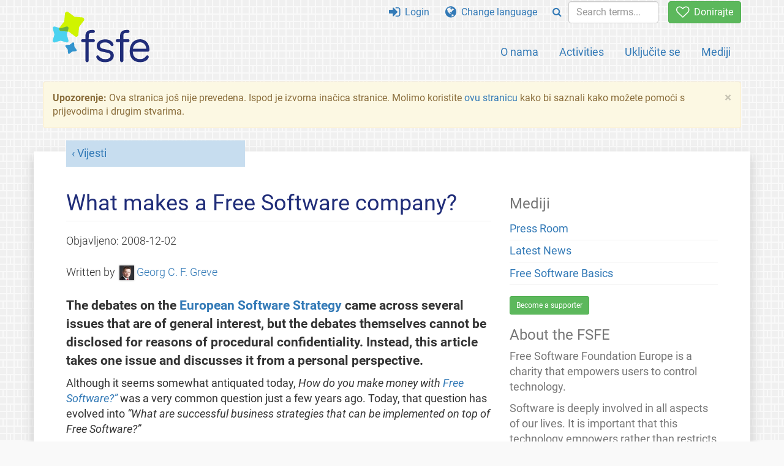

--- FILE ---
content_type: text/html; charset=UTF-8
request_url: https://fsfe.org/news/2008/news-20081202-02.hr.html
body_size: 7262
content:
<!DOCTYPE html>
<html lang="hr" class="hr no-js
      "><head><meta http-equiv="Content-Type" content="text/html; charset=utf-8"><meta name="robots" content="noindex"><meta name="viewport" content='width=device-width, initial-scale=1.0"'><meta http-equiv="X-UA-Compatible" content="IE=edge"><link rel="stylesheet" media="all" href="/look/main.css?20230215" type="text/css"><link rel="stylesheet" media="print" href="/look/print.css" type="text/css"><link rel="icon" href="/graphics/fsfe.ico" type="image/x-icon"><link rel="apple-touch-icon" href="/graphics/touch-icon.png" type="image/png"><link rel="apple-touch-icon-precomposed" href="/graphics/touch-icon.png" type="image/png"><link rel="alternate" title="FSFE " href="/news/news.hr.rss" type="application/rss+xml"><link rel="alternate" title="FSFE " href="/events/events.hr.rss" type="application/rss+xml"><link type="text/html" rel="alternate" hreflang="de" lang="de" href="/news/2008/news-20081202-02.de.html" title="Deutsch"><link type="text/html" rel="alternate" hreflang="el" lang="el" href="/news/2008/news-20081202-02.el.html" title="Ελληνικά"><link type="text/html" rel="alternate" hreflang="en" lang="en" href="/news/2008/news-20081202-02.en.html" title="English"><link type="text/html" rel="alternate" hreflang="fi" lang="fi" href="/news/2008/news-20081202-02.fi.html" title="Suomi"><link type="text/html" rel="alternate" hreflang="fr" lang="fr" href="/news/2008/news-20081202-02.fr.html" title="Français"><link type="text/html" rel="alternate" hreflang="it" lang="it" href="/news/2008/news-20081202-02.it.html" title="Italiano"><link type="text/html" rel="alternate" hreflang="nl" lang="nl" href="/news/2008/news-20081202-02.nl.html" title="Nederlands"><meta name="author" content="Georg C. F. Greve"><meta name="description" content="The debates on the European Software Strategy came across several issues that are of general interest, but the debates themselves cannot be disclosed for r..."><meta name="fediverse:creator" content="@fsfe@mastodon.social"><meta name="twitter:card" content="summary"><meta name="twitter:site" content="@fsfe"><meta name="twitter:image" content="https://fsfe.org/graphics/logo-text_square.png"><meta name="twitter:title" content="What makes a Free Software company? - FSFE"><meta name="twitter:description" content="The debates on the European Software Strategy came across several issues that are of general interest, but the debates themselves cannot be disclosed for r..."><meta property="og:type" content="article"><meta property="og:site_name" content="FSFE - Free Software Foundation Europe"><meta property="og:image" content="https://fsfe.org/graphics/logo-text_square.png"><meta property="og:locale" content="hr"><meta property="og:url" content="https://fsfe.org/news/2008/news-20081202-02.html"><meta property="og:title" content="What makes a Free Software company? - FSFE"><meta property="og:description" content="The debates on the European Software Strategy came across several issues that are of general interest, but the debates themselves cannot be disclosed for r..."><script src="/scripts/thirdparty/jquery.min.js"></script><script src="/scripts/thirdparty/modernizr.custom.65251.js"></script><title>What makes a Free Software company? - FSFE</title></head><body class="news"><!--This file was generated by an XSLT script. Please do not edit.--><nav id="translations" class="alert"><a class="close" data-toggle="collapse" data-target="#translations" href="#">
          ×
        </a><a class="contribute-translation" href="/contribute/translators/index.hr.html">Želite prevesti ovu stranicu?</a><ul><li><a href="/news/2008/news-20081202-02.de.html">Deutsch</a></li><li><a href="/news/2008/news-20081202-02.el.html">Ελληνικά</a></li><li><a href="/news/2008/news-20081202-02.en.html">English</a></li><li><a href="/news/2008/news-20081202-02.fi.html">Suomi</a></li><li><a href="/news/2008/news-20081202-02.fr.html">Français</a></li><li><a href="/news/2008/news-20081202-02.it.html">Italiano</a></li><li><a href="/news/2008/news-20081202-02.nl.html">Nederlands</a></li></ul></nav><header id="top"><div id="masthead"><a id="logo" aria-label="FSFE Logo" href="/"><span>Free Software Foundation Europe</span></a></div><nav id="menu"><p>Go to:</p><ul id="direct-links"><li id="direct-to-menu-list"><a href="#menu-list">Menu</a></li><li id="direct-to-content"><a href="#content">Content</a></li><li id="direct-to-page-info"><a href="#page-info">Page info</a></li></ul><input type="checkbox" id="burger"><label for="burger"><i class="fa fa-bars fa-lg"></i></label><div id="menu-list"><ul><li id="menu-donate"><a href="https://my.fsfe.org/donate?referrer=https://fsfe.org/news/2008/news-20081202-02.html"><i class="fa fa-heart-o fa-lg"></i> Donirajte</a></li></ul><ul id="menu-sections"><li><a href="/about/about.hr.html">O nama</a></li><li><a href="/activities/activities.hr.html">Activities</a></li><li><a href="/contribute/contribute.hr.html">Uključite se</a></li><li class="visible-xs"><a href="/news/news.hr.html">Latest News</a></li><li class="visible-xs"><a href="/events/events.hr.html">Upcoming Events</a></li><li class="visible-xs"><a href="/news/podcast.hr.html">Podcast</a></li><li><a href="/press/press.hr.html">Mediji</a></li></ul><ul><li><a href="https://my.fsfe.org/"><i class="fa fa-sign-in fa-lg"></i> Login</a></li><li id="menu-translations"><a href="#translations" data-toggle="collapse" data-target="#translations"><i class="fa fa-globe fa-lg"></i> Change language</a></li><li id="menu-search-box"><form method="GET" action="/search/search.hr.html"><div class="input-group"><div class="input-group-btn"><button class="btn btn-primary" type="submit" aria-label="Search"><i class="fa fa-search"></i></button></div><input placeholder="Search terms..." type="text" name="q" size="10" class="form-control"></div></form></li></ul></div></nav></header><div id="notifications"><div class="alert warning yellow"><a class="close" data-dismiss="alert" href="#" aria-hidden="true">
            ×
          </a><p><strong>Upozorenje: </strong>
    Ova stranica još nije prevedena. Ispod je izvorna inačica stranice.
    Molimo koristite <a href="/contribute/contribute.hr.html">ovu stranicu</a>
    kako bi saznali kako možete pomoći s prijevodima i drugim stvarima.
  </p></div><div id="infobox"></div></div><main><div id="content" lang="en"><p id="category"><a href="/news/news.hr.html">Vijesti</a></p><h1 id="id-what-makes-a-free-software-company">What makes a Free Software company?</h1><div id="article-metadata"><span class="published-on">Objavljeno: </span><time class="dt-published">2008-12-02</time></div><div id="article-metadata"><span class="written-by">Written by </span><a class="author p-author h-card" rel="author" href="/about/people/greve/greve.hr.html"><img alt="" src="/about/people/avatars/greve.jpg">Georg C. F. Greve</a> </div><p>The debates on the <a href="https://blogs.fsfe.org/greve/?p=251">European Software Strategy</a>
    came across several issues that are of general interest, but the debates
    themselves cannot be disclosed for reasons of procedural confidentiality.
    Instead, this article takes one issue and discusses it from a personal
    perspective.</p><p>Although it seems somewhat antiquated today, <em>How do you make money
    with <a href="/activities/wipo/fser.hr.html">Free
    Software?”</a></em> was a very common question just a few years ago. Today,
    that question has evolved into <em>“What are successful business strategies
    that can be implemented on top of Free Software?”</em></p><p>This question is a lot more focussed already, and came up several times
    during the discussions around the European Software Strategy, with pointers
    to noteworthy contributions from various people, such as <a href="http://blogs.the451group.com/opensource/2009/02/23/on-open-source-business-strategies-again/">Matthew
    Aslett</a>, <a href="http://carlodaffara.conecta.it/?p=104">Carlo
    Daffara</a> or <a href="http://news.cnet.com/8301-13505_3-10168267-16.html">Matt Asay</a>.
    Another person who recently took a shot at answering this question is <a href="http://www.thondomraughts.com/2009/03/making-money-with-free-software.html">Anoop
    John</a>, who I met in <a href="https://blogs.fsfe.org/greve/?p=144">Kerala
    two years ago</a>.</p><p>After several years in the field, helping entrepreneurs find business
    models that work for them, discussing the question of Free Software
    companies, and the diversity of a community that is both commercial and
    non-commercial at the same time, a few things occurred to me that I wanted
    to share.</p><h2 id="id-point-1-think-clearly">Point 1: Think clearly</h2><p>In order to develop business strategies, it is first necessary to have a
    clear understanding of the different aspects that you seek to address.
    Unfortunately this is not made easier by popular ambiguous use of some
    terms for fundamentally different concepts and issues, e.g. “Open Source”
    being used for a software model, development model, or business model.</p><p>These models are orthogonal, like the three axes of the
    three-dimensional coordinate system, their respective differentiators are
    <strong>control</strong> (software model), <strong>collaboration</strong>
    (development model), <strong>revenue</strong> (business model).</p><ul><li>The <strong>software model</strong> axis is the one that is discussed
    most often. On the one hand there is proprietary software, for which the
    vendor retains full control over the software and the user receives limited
    usage permission through a license, which is granted according to certain
    conditions. On the other hand there is Free Software, which provides the
    user with unprecedented control over their software through an ex-ante
    grant of irrevocable and universal rights to use, study, modify and
    distribute the software.</li><li>The <strong>development model</strong> axis describes the barrier to
    collaboration, ranging from projects that are developed by a single person
    or vendor to projects that allow extensive global collaboration. This is
    independent from the software model. There is proprietary software that
    allows for far-reaching collaboration, e.g. SAP with it’s partnership
    program, and Free Software projects that are developed by a single person
    or company with little or no outside input.</li><li>The <strong>business model</strong> axis describes what kind of revenue
    model was chosen for the software. Options on this axis include training,
    services, integration, custom development, subscription models, “Commercial
    Off The Shelve” (COTS), “Software as a Service” (SaaS) and more.</li></ul><p>These three axes open the space in which any software project and any
    product of any company can freely position itself. That is not to say all
    these combinations will be successful. A revenue model based on lock-in
    strategies with rapid paid upgrade cycles is unlikely to work with Free
    Software as the underlying software model. This approach typically occurs
    on top of a proprietary software model for which the business model
    mandates a completed financial transaction as one of the conditions to
    grant a license.</p><p>It should be noted that the overlap of possible business models on top
    of the different software models is much larger than usually understood.
    The ex-ante grant of the Free Software model makes it generally impossible
    to attach conditions to the granting of a license, including the condition
    of financial transaction. But it is possible to implement very similar
    revenue streams in the business model through contractual constructions,
    trademarks and/or certification.</p><p>Each of these axes warrants individual consideration and careful
    planning for the goals of the project.</p><p>If, for instance the goal is to work with competitors on a
    non-differentiating component in order to achieve independence from a
    potential monopolistic supplier, it would seem appropriate to focus on
    collaboration and choose a software model that includes a strong Copyleft
    licence. The business model could potentially be neglected in this case, as
    the expected return on investment comes in the form of strategic
    independence benefits, and lower licence costs.</p><p>In another case, a company might choose a very collaborative community
    development model on top of a strong Copyleft licence, with a revenue model
    based on enterprise-ready releases that are audited for maturity, stability
    and security by the company for its customers.</p><p>The number of possible combinations is almost endless, and the choices
    made will determine the individual character and competitive strengths and
    weaknesses of each company. Thinking clearly about these parameters is key
    to a successful business strategy.</p><h2 id="id-point-2-freedom-moving-up-the-stack">Point 2: Freedom moving up the stack</h2><p>According to Gartner, usage of Free Software will reach 100 percent by
    November 2009. That makes usage of Free Software a poor criterion for what
    makes a Free Software company. Contribution to Free Software projects seems
    a slightly better choice, but as many Free Software projects have adopted a
    collaborative development model in which the users themselves drive
    development, that label would then also apply to companies that aren’t
    Information Technology (IT) companies.</p><p>IT companies are among the most intensive users of software, and will
    often find themselves as part of a larger stack or environment of
    applications. Being part of that stack, their use of software not only
    refers to desktops and servers used by the company’s employees, but also to
    the platform on top of which the company’s software or solution is
    provided.</p><p>Maintaining proprietary custom platforms for a solution is inefficient
    and expensive, and depending upon other proprietary companies for the
    platform is dangerous. In response, large proprietary enterprises have
    begun to phase out their proprietary platforms and are moving towards Free
    Software in order to leverage the strategic advantages provided by this
    software model for their own use of software on the platform level. These
    companies will often interact well with the projects they depend upon,
    contribute to them, and foster their growth as a way to develop strategic
    independence as a user of software.</p><p>What makes these enterprises proprietary is that for the parts where
    they are not primarily users of software, but suppliers to their downstream
    customers, the software model is proprietary, withholding from its
    customers the same strategic benefits of Free Software that the company is
    using to improve its own competitiveness.</p><p>From a customer perspective, that solution itself becomes part of the
    platform on which the company’s differentiating activities are based. This,
    as stated before, is inefficient, expensive and a dangerous strategy.</p><p>Assuming a market perspective, it represents an inefficiency that
    provides business opportunity for other companies to provide customers with
    a stack that is Free Software entirely, and it is strategically and
    economically sane for customers to prefer those providers over proprietary
    ones for the very same reasons that their proprietary suppliers have chosen
    Free Software platforms themselves.</p><p>Strategically speaking, any company that includes proprietary software
    model components in its revenue model should be aware that its revenue flow
    largely depends upon lack of Free Software alternatives, and that growth of
    the market, as well as supernatural profits generated through the
    proprietary model both serve to attract other companies that will make
    proprietary models unsustainable. When that moment comes, the company can
    either move its revenue model to a different market, or it has to transform
    its revenue source to work on top of a software model that is entirely Free
    Software.</p><p>So usage of and contribution to Free Software are not differentiators
    for what makes a Free Software company. The critical differentiator is
    provision of Free Software downstream to customers. In other words: Free
    Software companies are companies that have adopted business models in which
    the revenue streams are not tied to proprietary software model licensing
    conditions.</p><h2 id="id-up-next">Up next</h2><p>But every company naturally needs a differentiator that provides its
    unique sales proposition, the one thing that it can do better, cheaper,
    faster than anyone else and that provides the reason for customers to
    choose that particular company over another.</p><p>Traditionally, many IT companies have relied upon proprietary software
    models and patents for uniqueness and differentiation. This is particularly
    apparent in the venture capital environment, and lack of these sources of
    uniqueness is often perceived as a strategic weakness.</p><p>So in one of my next articles I am planning to show how differentiators
    used by Free Software companies can be as strong as those of proprietary
    companies, and that the differentiators of proprietary companies are often
    much less unique than it appears.</p><footer id="tags"><h2>Tags</h2><ul class="tags"><li><a href="/tags/tagged-competition.hr.html">Competition</a></li><li><a href="/tags/tagged-enterprise.hr.html">Enterprise</a></li></ul></footer></div><aside id="sidebar"><h3>Mediji</h3><ul><li><a href="/press/press.hr.html">Press Room</a></li><li><a href="/news/news.hr.html">Latest News</a></li><li><a href="/freesoftware/freesoftware.hr.html">Free Software Basics</a></li></ul><a href="https://my.fsfe.org/support" class="small-donate">Become a supporter</a><h3 class="promo">About the FSFE</h3><p>
      Free Software Foundation Europe is a charity that empowers users to
      control technology.
    </p><p>
      Software is deeply involved in all aspects of our lives. It is important
      that this technology empowers rather than restricts us. Free Software
      gives everybody the rights to use, study, share, and improve software.
      These rights help support other fundamental rights like freedom of
      speech, freedom of press, and privacy.
    </p><a href="/about/about.hr.html" class="learn-more">Saznajte više</a></aside></main><aside id="followup" class="subscribe-nl"><h2>Subscribe to our email updates</h2><p>Our experts inform you about current news, events, activities, and how you can contribute.<span style="font-size:0.8em">
              (<a href="/about/legal/imprint.hr.html#id-privacy-policy"><span style="color:white; text-decoration: underline;">Privacy Policy</span></a>)
            </span></p><form class="form-inline" id="formnl" name="formnl" method="POST" action="https://my.fsfe.org/subscribe"><input type="hidden" name="language" value="en"><input type="input" style="display: none !important" name="password" tabindex="-1" autocomplete="off"><input id="yourname" name="name" type="text" required="required" placeholder="Your Name"><input id="email" name="email1" type="email" required="required" placeholder="Email Address"><fsfe-cd-referrer-input></fsfe-cd-referrer-input><input type="hidden" name="wants_info" value="yes"><input type="hidden" name="wants_newsletter_info" value="yes"><input type="hidden" name="category" value="i"><input id="submit" type="submit" value="Pretplati se"></form></aside><nav id="direct-to-top"><a href="#top">Go to the top</a></nav><footer><div id="footer-social-media"><div><p class="share-buttons footer"><a href="https://mastodon.social/@fsfe"><img src="/graphics/services/mastodon.png" alt="Mastodon" title="Mastodon"></a><a href="https://media.fsfe.org/a/fsfe/videos"><img src="/graphics/services/peertube.png" alt="Peertube" title="Peertube"></a></p></div></div><div id="page-info"><div><p>Copyright © 2001-2026 <a href="/">Free Software Foundation Europe</a>.</p><p>
    Except as otherwise noted, the content of this particular page is licensed under the <a href="https://creativecommons.org/licenses/by-sa/4.0/">Creative Commons Attribution Share-Alike 4.0 License (CC-BY-SA 4.0)</a>.
    For more information, please refer to our website content <a href="/about/license-policy.hr.html">licensing policy</a>.
  </p></div><div><p><a href="/about/contact.hr.html">Kontaktirajte nas</a></p><p><a href="/about/jobs/index.hr.html">Jobs</a></p><p><a href="/about/legal/imprint.hr.html">Imprint</a></p><p><a href="/about/legal/imprint.hr.html#id-privacy-policy">Privacy Policy</a></p><p><a href="/about/transparency-commitment.hr.html">Transparency Commitment</a></p><p><a href="/about/js-licences.hr.html" data-jslicense="1">JavaScript Licences</a></p></div><div><p><a rel="nofollow" href="https://git.fsfe.org/FSFE/fsfe-website/src/branch/master/fsfe.org/news/2008/news-20081202-02.en.xhtml">Izvorni kôd</a></p><p><a href="/contribute/web/web.hr.html">Contribute to the Web team</a></p><p><a href="/contribute/translators/translators.hr.html">Želite prevesti ovu stranicu?</a></p><p></p></div></div></footer><script src="/scripts/thirdparty/bootstrap.custom.js"></script></body></html>
